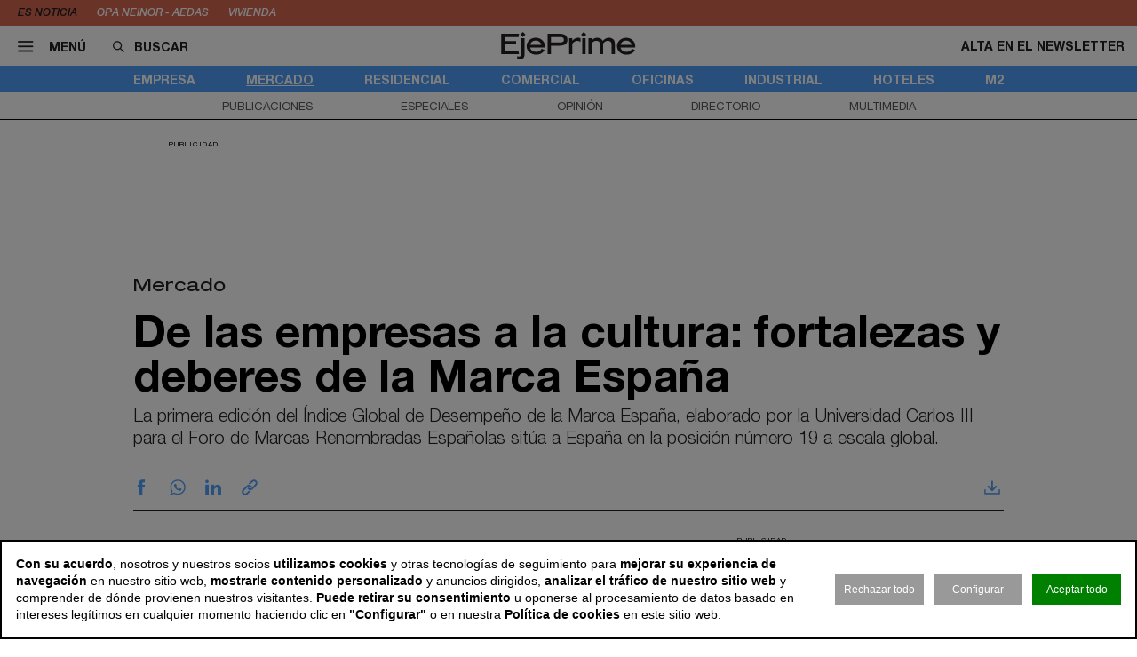

--- FILE ---
content_type: text/html; charset=utf-8
request_url: https://www.ejeprime.com/mercado/de-las-empresas-a-la-cultura-fortalezas-y-deberes-de-la-marca-espana
body_size: 13357
content:
<!DOCTYPE html>
<html lang="es">
<head>
	<script>
const GA_MEASUREMENT_ID = "G-V6JZQ8BHY3";
const MARFEEL_ACCOUNT_ID = 5128;

function getCookie(name) {
  const match = document.cookie.match(new RegExp('(?:^|; )' + name.replace(/([.*+?^${}()|[\]\\])/g,'\\$1') + '=([^;]*)'));
  return match ? decodeURIComponent(match[1]) : null;
}
const cookieValue = getCookie('__cookie_consent');
const hasConsent = Boolean(cookieValue);
const tracking = cookieValue?.includes("tracking") || false;
const functionality = cookieValue?.includes("functionality") || false;
const targeting = cookieValue?.includes("targeting") || false;
// GOOGLE ANALYTICS
window.dataLayer = window.dataLayer || [];
function gtag(){ dataLayer.push(arguments); }
gtag('consent', 'default', {
	'ad_storage': 'denied',
	'ad_user_data': 'denied',
	'ad_personalization': 'denied',
	'analytics_storage': 'denied'
});
if (hasConsent) {
	const head = document.head || document.getElementsByTagName('head')[0];
	if (head) {
		const script = document.createElement("script");
		script.async = true;
		script.src = `https://www.googletagmanager.com/gtag/js?id=${GA_MEASUREMENT_ID}`;
		head.appendChild(script);
	}
	gtag('js', new Date());
	gtag('consent', 'update', {
		'ad_storage': targeting ? 'granted' : 'denied',
		'ad_user_data': targeting ? 'granted' : 'denied',
		'ad_personalization': targeting ? 'granted' : 'denied',
		'analytics_storage': tracking ? 'granted' : 'denied'
	});
	gtag('config', GA_MEASUREMENT_ID, { 'send_page_view': true });
}
// MARFEEL 
!function(){"use strict";function e(e){var t=!(arguments.length>1&&void 0!==arguments[1])||arguments[1],c=document.createElement("script");c.src=e,t?c.type="module":(c.async=!0,c.type="text/javascript",c.setAttribute("nomodule",""));var n=document.getElementsByTagName("script")[0];n.parentNode.insertBefore(c,n)}!function(t,c){!function(t,c,n){var a,o,r;n.accountId=c,null!==(a=t.marfeel)&&void 0!==a||(t.marfeel={}),null!==(o=(r=t.marfeel).cmd)&&void 0!==o||(r.cmd=[]),t.marfeel.config=n;var i="https://sdk.mrf.io/statics";e("".concat(i,"/marfeel-sdk.js?id=").concat(c),!0),e("".concat(i,"/marfeel-sdk.es5.js?id=").concat(c),!1)}(t,c,arguments.length>2&&void 0!==arguments[2]?arguments[2]:{})}(window,MARFEEL_ACCOUNT_ID,{ manualConsent: true })}();

window.marfeel?.cmd?.push(['consent', consent => {
  if (hasConsent) {
    consent.setConsentFeatures([
      { feature: 'analytics_storage', consent: tracking },
      { feature: 'personalization', consent: functionality }
    ]);
  } else {
    consent.setConsentFeatures([
      { feature: 'analytics_storage', consent: false },
      { feature: 'personalization', consent: false }
    ]);
  }
}]);
</script>	<meta charset="utf-8">
	<title>De las empresas a la cultura: fortalezas y deberes de la Marca España | EjePrime</title>
	<meta name="description" content="La primera edici&amp;oacute;n del &amp;Iacute;ndice Global de Desempe&amp;ntilde;o de la Marca Espa&amp;ntilde;a, elaborado por la Universidad Carlos III para el Foro&amp;hellip;">
			<link rel="canonical" href="https://www.modaes.com/back-stage/de-las-empresas-a-la-cultura-fortalezas-y-deberes-de-la-marca-espana">
						<meta name="robots" content="max-image-preview:large">				
		<meta name="theme-color" content="#50a0fa">
	<link rel="icon" href="/files/favicon/favicon.svg">
	<link rel="mask-icon" href="/files/favicon/favicon.svg" color="#000000">
	<link rel="apple-touch-icon" href="/files/favicon/apple-touch-icon.png">
	<link rel="manifest" href="/manifest.json">
		
	
	<meta name="viewport" content="width=device-width, user-scalable=no">

	<link rel="stylesheet" href="/min/f=/css/icons.css,/css/slick.css,/css/slick-theme.css,/css/main.css,/css/vcomposer.css,/css/ppr.css?v=1.0.22">
	
			<meta property="twitter:card" content="summary_large_image">
			<meta property="twitter:url" content="https://www.ejeprime.com/mercado/de-las-empresas-a-la-cultura-fortalezas-y-deberes-de-la-marca-espana">
			<meta property="twitter:title" content="De las empresas a la cultura: fortalezas y deberes de la Marca España">
			<meta property="twitter:description" content="La primera edici&oacute;n del &Iacute;ndice Global de Desempe&ntilde;o de la Marca Espa&ntilde;a, elaborado por la Universidad Carlos III para el Foro&hellip;">
			<meta property="twitter:site" content="@">
			<meta property="og:type" content="website">
			<meta property="og:title" content="De las empresas a la cultura: fortalezas y deberes de la Marca España">
			<meta property="og:description" content="La primera edici&oacute;n del &Iacute;ndice Global de Desempe&ntilde;o de la Marca Espa&ntilde;a, elaborado por la Universidad Carlos III para el Foro&hellip;">
		
					<meta property="og:image" content="https://www.ejeprime.com/thumb/eyJ0IjoiZCIsInciOjEyMDAsImgiOjY3NSwibSI6MSwidiI6IjEuMC4yMiJ9/files/2020/19_lugares/ciudades/madrid/madrid-cielo-948.jpg">
					<meta property="og:image:width" content="948">
					<meta property="og:image:height" content="449">
					<meta property="twitter:image" content="https://www.ejeprime.com/thumb/eyJ0IjoiZCIsInciOjEyMDAsImgiOjY3NSwibSI6MSwidiI6IjEuMC4yMiJ9/files/2020/19_lugares/ciudades/madrid/madrid-cielo-948.jpg">
				
	<script>const READY=[];READY.ok=false;READY.push=function (item){if (typeof item !== "function") return false; if (READY.ok){item.call();}else {return Array.prototype.push.apply(this,arguments);}};</script>
</head>
<body class="no_home " data-page="4" data-cookies="1">
		<header class="main_header">
		<section class="bar_featured">
			<div class="bar_featured_wrapper">
								<div class="featured_tags">
					<p class="title">Es noticia</p>
										<a href="/empresa/aedas-homes-refinanciara-deuda-por-importe-de-380-millones-tras-la-opa-de-neinor" class="link">OPA Neinor - Aedas </a>
										<a href="/residencial/el-precio-de-la-vivienda-cerro-2025-con-una-subida-del-139-segun-tinsa" class="link">vivienda</a>
									</div>
								
							</div>
		</section>	
	
		<section class="bar_main">
			<div class="bar_main_wrapper">
				<div class="options">
					<a href="#" class="link menu js_menu">
						<i class="icon icon-menu"></i><span>Menú</span>
					</a>
					<div class="search">
						<form method="get" action="/buscar">
							<i class="icon icon-buscar"></i><input class="input" type="text" name="term" placeholder="Buscar" required>
						</form>
					</div>
				</div>
				
								
								<a href="/" class="logo">
					<img src="/files/logo2.svg" alt="EjePrime">
				</a>
								
				
				<div class="extra">
										
											<a href="/newsletter" class="link">Alta en el newsletter</a>
									</div>
			</div>
			
			<div class="bar_main_search">
				<div class="bar_main_search_wrapper">
					<div class="search">
						<form method="get" action="/buscar">
							<i class="icon icon-buscar"></i><input class="input" type="text" name="term" placeholder="Escribe aquí tu búsqueda" v-model="search" @keyup="update" required>
						</form>
					</div>
					
					<div class="bar_main_search_results" v-if="data">
						<div class="bar_main_search_results_wrapper">
							<div class="block" v-if="data && data.noticias">
								<div class="block_title">
									Noticias
								</div>
								
								<div class="block_elems">
									<a v-for="(item, i) in data.noticias" :key="i" :href="item.link" class="text_item">{{ item.title }}</a>
								</div>
							</div>
							
							<div class="block squares" v-if="data && data.tags">
								<div class="block_title">
									Tags
								</div>
								
								<div class="block_elems">
									<a v-for="(item, i) in data.tags" :key="i" :href="item.link" class="square_item">{{ item.title }}</a>
								</div>
							</div>
							
							<div class="block squares" v-if="data && data.perfiles">
								<div class="block_title">
									Perfiles
								</div>
								
								<div class="block_elems">
									<a v-for="(item, i) in data.perfiles" :key="i" :href="item.link" class="square_item">{{ item.title }}</a>
								</div>
							</div>
						</div>
					</div>
				</div>
			</div>
		</section>
				
		<div class="front">
			<div class="front_wrapper">
				<div class="logo_wrapper">
										<a href="/" class="logo">
												<img src="/files/logo2.svg" alt="EjePrime">
					</a>
										
									</div>
			</div>
			
			<a href="#" class="menu_icon js_menu only_mobile">
				<i class="icon icon-menu"></i>
			</a>
			
						
					</div>
		
				<section class="bar_sections">
			<div class="bar_sections_wrapper">
								<a href="/empresa" class="link " >Empresa</a>
								<a href="/mercado" class="link active" >Mercado</a>
								<a href="/residencial" class="link " >Residencial</a>
								<a href="/comercial" class="link " >Comercial</a>
								<a href="/oficinas" class="link " >Oficinas</a>
								<a href="/industrial" class="link " >Industrial</a>
								<a href="/hoteles" class="link " >Hoteles</a>
								<a href="/m2" class="link " >m2</a>
							</div>
		</section>
		
				<section class="bar_more">
			<div class="bar_more_wrapper">
								<a href="/publicaciones" class="link " >Publicaciones</a>
								<a href="/especiales" class="link " >Especiales</a>
								<a href="/opinion" class="link " >Opinión</a>
								<a href="/perfiles" class="link " >Directorio</a>
								<a href="/multimedia" class="link " >Multimedia</a>
							</div>
		</section>
			</header>
	
	<main class="main_content">

		
								<!-- INNER A -->
		<div class="slot_horizontal">
			<div class="slot_item publi" data-type="ads.ads->index" data-params="{&quot;item&quot;:&quot;6&quot;}"><aside class="ads_item leaderboard_plus advertising">
	<div class="ads_item_wrapper">
		<p class="label">Publicidad</p>
		<div class="adcnn" data-block="INNERA-EJEPRIME"></div>	</div>
</aside>
</div>
		</div>
							
				
		<article class="news_detail">
	<div class="news_detail_wrapper">
				<p class="news_detail_type"><a href="/mercado">Mercado</a></p>
		
				
				
		
				
					
		
		<div class="news_detail_header no_photo">
			<div class="news_detail_titles">				
				<h1 class="news_detail_title">De las empresas a la cultura: fortalezas y deberes de la Marca España</h1>
								<h2 class="news_detail_lead">
					<span>La primera edici&oacute;n del</span><em>&nbsp;</em><span>&Iacute;ndice Global de Desempe&ntilde;o de la&nbsp;Marca&nbsp;Espa&ntilde;a, elaborado por la Universidad Carlos III para el Foro de Marcas Renombradas Espa&ntilde;olas sit&uacute;a a Espa&ntilde;a en la posici&oacute;n n&uacute;mero 19 a escala global.</span>				</h2>
							</div>
					</div>
		
		<div class="social_options">
			
			<div class="sharing" id="w696cb85b713b4">
	<a href="https://www.facebook.com/sharer/sharer.php?u=https%3A%2F%2Fwww.ejeprime.com%2Fmercado%2Fde-las-empresas-a-la-cultura-fortalezas-y-deberes-de-la-marca-espana" target="_blank" class="link">
		<i class="icon icon-facebook"></i>
	</a>
		<a href="https://wa.me/?lang=es&text=De+las+empresas+a+la+cultura%3A+fortalezas+y+deberes+de+la+Marca+Espa%C3%B1a https%3A%2F%2Fwww.ejeprime.com%2Fmercado%2Fde-las-empresas-a-la-cultura-fortalezas-y-deberes-de-la-marca-espana" target="_blank" class="link">
		<i class="icon icon-whatsapp"></i>
	</a>
	<a href="https://www.linkedin.com/shareArticle?mini=true&url=https%3A%2F%2Fwww.ejeprime.com%2Fmercado%2Fde-las-empresas-a-la-cultura-fortalezas-y-deberes-de-la-marca-espana" target="_blank" class="link">
		<i class="icon icon-linkeding"></i>
	</a>
	<a href="https://www.ejeprime.com/mercado/de-las-empresas-a-la-cultura-fortalezas-y-deberes-de-la-marca-espana" class="link clipboard">
		<i class="icon icon-link"></i>
	</a>

	</div>
<script>
READY.push(function() {
	const widget = $("#w696cb85b713b4");
	let LOADING_EMAIL = false;
	widget.find(".link.email").click(function (e) {
		e.preventDefault();
		if ( ! LOADING_EMAIL) {
			LOADING_EMAIL = true;
			$.ajax({
				url: "/app/share/share/email",
				type: "post",
				data: {
					item: '20338',
					type: 'bm90aWNpYXNcbW9kZWxzXE5vdGljaWE=',
					link: 'https://www.ejeprime.com/mercado/de-las-empresas-a-la-cultura-fortalezas-y-deberes-de-la-marca-espana',
					title: 'De las empresas a la cultura: fortalezas y deberes de la Marca España'
				},
				success: function (r) {
					if (r && r.status == "ok") {
						$("body").append(r.data);
						LOADING_EMAIL = false;
					}
				}
			});
		}
	});

	function fallbackCopyTextToClipboard(text, cb) {
		let textArea = document.createElement("textarea");
		textArea.value = text;
	
		// Avoid scrolling to bottom
		textArea.style.top = "0";
		textArea.style.left = "0";
		textArea.style.position = "fixed";

		document.body.appendChild(textArea);
		textArea.focus();
		textArea.select();

		try {
			let successful = document.execCommand('copy');
			let msg = successful ? 'successful' : 'unsuccessful';
			if (msg == "successful") {
				cb();
			}
		} catch (err) {}
		document.body.removeChild(textArea);
	}

	function copyTextToClipboard(text, cb) {
		if (!navigator.clipboard) {
			fallbackCopyTextToClipboard(text, cb);
			return;
		}
		navigator.clipboard.writeText(text).then(function() {
			cb();
		});
	}

	widget.find(".link.clipboard").click(function (e) {
		e.preventDefault();
		let link = this.href;
		copyTextToClipboard(link, () => alert("Enlace copiado al portapapeles"));
	});
});
</script>			
			<div class="actions">
								<a href="?download" class="link" target="_blank">
					<i class="icon icon-download"></i>
				</a>
			</div>
		</div>
		
		<div class="news_detail_content">
			<div class="left">
				<h3 class="info">
					<p class="author">A. Patiño</p>
					<p class="date">24 nov 2023 - 04:57</p>
				</h3>

				<div class="news_detail_content_text detail_text">
										<p><img src="https://www.ejeprime.com/files/2020/19_lugares/ciudades/madrid/madrid-cielo-728.jpg" alt="De las empresas a la cultura: fortalezas y deberes de la Marca Espa&ntilde;a" width="728" height="350" /></p>
<p>&nbsp;</p>
<p>&iquest;En qu&eacute; destaca Espa&ntilde;a? La marca pa&iacute;s ha estado vinculada hist&oacute;ricamente a factores blandos como la cultura o el estilo de vida, pero un nuevo &iacute;ndice apunta que es precisamente en factores duros,&nbsp;<strong>como la tecnolog&iacute;a o las empresas, donde el pa&iacute;s destaca respecto a las grandes potencias mundiales</strong>.</p>
<p>&nbsp;</p>
<p>Es una de las principales conclusiones del primer &Iacute;ndice Global de Desempe&ntilde;o de la Marca Espa&ntilde;a, elaborado por la Universidad Carlos III de Madrid para el Foro de Marcas Renombradas Espa&ntilde;olas.&nbsp;<strong>Espa&ntilde;a&nbsp;tambi&eacute;n obtiene una buena posici&oacute;n en imagen y reputaci&oacute;n, mientras en tecnolog&iacute;a se acerca al&nbsp;</strong><em><strong>top 20</strong></em>.</p>
<p>&nbsp;</p>
<p>El estudio elabora un &iacute;ndice compuesto a partir del an&aacute;lisis de multitud de &iacute;ndices y r&aacute;nkings en diferentes &aacute;mbitos. Adem&aacute;s, realiza una comparativa del posicionamiento global de&nbsp;Espa&ntilde;a&nbsp;con un grupo de 65 pa&iacute;ses de referencia y 40 indicadores para medir la posici&oacute;n de la&nbsp;marca&nbsp;Espa&ntilde;a&nbsp;en ocho dimensiones que configuran la fortaleza de la&nbsp;marca&nbsp;pa&iacute;s.</p>
<p>&nbsp;</p>
<p><strong>La mejor posici&oacute;n alcanzada por&nbsp;Espa&ntilde;a&nbsp;es la dimensi&oacute;n de marcas y empresas</strong>, que se sit&uacute;a en el n&uacute;mero trece del r&aacute;nking, entre los 65 pa&iacute;ses analizados. El estudio apunta que hay una oportunidad para dar a conocer&nbsp;Espa&ntilde;a&nbsp;a trav&eacute;s de sus empresas y marcas espa&ntilde;olas.</p>
<p>&nbsp;</p>
<p>&nbsp;</p>
<p class="news_featured_text"><span>Espa&ntilde;a&nbsp;se posiciona en el puesto n&uacute;mero catorce entre 65 pa&iacute;ses en materia de reputaci&oacute;n</span></p><div class="slot_item publi" data-type="ads.ads->index" data-params="{&quot;item&quot;:&quot;6&quot;}"><aside class="ads_item leaderboard_plus advertising">
	<div class="ads_item_wrapper">
		<p class="label">Publicidad</p>
		<div class="adcnn" data-block="INNERA-EJEPRIME"></div>	</div>
</aside>
</div>

<p>&nbsp;</p>
<p>&nbsp;</p>
<p>En la categor&iacute;a de imagen y reputaci&oacute;n,&nbsp;Espa&ntilde;a&nbsp;ocupa el puesto n&uacute;mero catorce del &iacute;ndice. En el caso de tecnolog&iacute;a e innovaci&oacute;n&nbsp;Espa&ntilde;a&nbsp;se aproxima al&nbsp;<em>Top 20</em>, en la posici&oacute;n n&uacute;mero 21. Tambi&eacute;n en este puesto se sit&uacute;a en cuesti&oacute;n de sostenibilidad y en cuanto a talento y capital humano.</p>
<p>&nbsp;</p>
<p><strong>Entre las dimensiones con menor valoraci&oacute;n relativa est&aacute;n la sociocultural</strong>&nbsp;(progreso social, desempleo y calidad de vida), en el puesto 24; la econ&oacute;mica, que sit&uacute;a a&nbsp;Espa&ntilde;a&nbsp;en el 23 y la pol&iacute;tico-legal, tambi&eacute;n en el 23.</p>
<p>&nbsp;</p>
<p>Espa&ntilde;a&nbsp;se sit&uacute;a en el grupo de pa&iacute;ses desarrollados, principalmente en el &aacute;rea de los pa&iacute;ses del grupo del G7, junto con otros pa&iacute;ses europeos como Dinamarca, Suecia, Noruega, Italia, Irlanda, Austria, B&eacute;lgica, Australia, Singapur y Corea del Sur.</p>
<p>&nbsp;</p>
<p>El informe se ha elaborado este a&ntilde;o por primera vez y se ha desarrollado&nbsp;<strong>con el apoyo de Icex&nbsp;Espa&ntilde;a&nbsp;Exportaci&oacute;n e Inversiones y la Oficina Espa&ntilde;ola de Patentes y Marcas</strong>, y est&aacute; subvencionado por la Secretar&iacute;a de Estado de Asuntos Exteriores y Globales. Se present&oacute; recientemente en la Conferencia Anual del Foro de Marcas Renombradas Espa&ntilde;olas.</p>									</div>
				
								
			</div>
			
			<div class="right" data-len="3677">
				<div class="slot_item publi" data-type="ads.ads->index" data-params="{&quot;item&quot;:&quot;1&quot;}"><aside class="ads_item medium_rectangle advertising">
	<div class="ads_item_wrapper">
		<p class="label">Publicidad</p>
		<div class="adcnn" data-block="ROBAA-EJEPRIME"></div>	</div>
</aside>
</div>
<div class="slot_item no_publi" data-type="page.page->widget_loader" data-params="{&quot;item&quot;:&quot;1&quot;}"><aside class="featured_profiles_week featured_profiles featured_item js_slick" data-slick-items-desktop="1" data-slick-items-mobile="1" data-slick-items-arrows="1">
	<div class="featured_item_wrapper">
		<header class="header">
			<a href="/perfiles/borja-escalada" class="name">Perfil de la Semana</a>
		</header>
		
		<div class="list">
			<div class="featured_profiles_items scroller">				
				<article class="featured_profiles_item">
					<a href="/perfiles/borja-escalada">
						<div class="image_wrapper">
							<img class="" src="/thumb/eyJ0IjoiZCIsInciOjExOSwiaCI6MTE5LCJtIjoxLCJ2IjoiMS4wLjIyIn0/files/2026/11-redaccion/personas/borja-escalada-hotei-byn-300.png" srcset="/thumb/eyJ0IjoiZCIsInciOjExOSwiaCI6MTE5LCJtIjoxLCJ2IjoiMS4wLjIyIn0/files/2026/11-redaccion/personas/borja-escalada-hotei-byn-300.png, /thumb/eyJ0IjoiZCIsInciOjIzOCwiaCI6MjM4LCJtIjoxLCJ2IjoiMS4wLjIyIn0/files/2026/11-redaccion/personas/borja-escalada-hotei-byn-300.png 1.5x" alt="Borja Escalada ">						</div>
						<h2 class="name">Borja Escalada </h2>
						<p class="job">Consejero delegado en Hotei Properties</p>
					</a>
				</article>
			</div>
		</div>
		
			</div>
</aside>
</div>
				<div class="slot_item publi" data-type="ads.ads->index" data-params="{&quot;item&quot;:&quot;25&quot;}"><aside class="ads_item medium_rectangle advertising">
	<div class="ads_item_wrapper">
		<p class="label">Publicidad</p>
		<div class="adcnn" data-block="ROBAC-EJEPRIME"></div>	</div>
</aside>
</div>
<div class="slot_item no_publi" data-type="page.page->widget_loader" data-params="{&quot;item&quot;:&quot;1&quot;}"><aside class="featured_multimedia2 featured_specials2 featured_item js_slick" data-slick-items-desktop="1" data-slick-items-mobile="1" data-slick-items-arrows="1">
	<div class="featured_item_wrapper">
		<header class="header">
			<a href="/especiales" class="name">Especiales</a>
		</header>
		
		<div class="list">
			<div class="featured_multimedia2_items scroller">
								<article class="featured_multimedia2_item">
					<a href="/especiales/la-entrevista-de-la-semana">
						<div class="image_wrapper">
														<img class="" src="/thumb/eyJ0IjoiZCIsInciOjIxOSwiaCI6MjE5LCJtIjoxLCJ2IjoiMS4wLjIyIn0/files/2024/01-corporativo/entrevistadelasemana.jpg" srcset="/thumb/eyJ0IjoiZCIsInciOjIxOSwiaCI6MjE5LCJtIjoxLCJ2IjoiMS4wLjIyIn0/files/2024/01-corporativo/entrevistadelasemana.jpg, /thumb/eyJ0IjoiZCIsInciOjQzOCwiaCI6NDM4LCJtIjoxLCJ2IjoiMS4wLjIyIn0/files/2024/01-corporativo/entrevistadelasemana.jpg 1.5x" alt="La entrevista de la semana">													</div>
					</a>
										
					<div class="powered_by">
						<h2 class="special_title"><a href="/especiales/la-entrevista-de-la-semana">La entrevista de la semana</a></h2>
						
												
																		</div>					
				</article>
							</div>
		</div>	
	</div>
</aside>
</div>

							</div>
		</div>
		
				
		<div class="social_options">
			<div class="sharing" id="w696cb85b924d0">
	<a href="https://www.facebook.com/sharer/sharer.php?u=https%3A%2F%2Fwww.ejeprime.com%2Fmercado%2Fde-las-empresas-a-la-cultura-fortalezas-y-deberes-de-la-marca-espana" target="_blank" class="link">
		<i class="icon icon-facebook"></i>
	</a>
		<a href="https://wa.me/?lang=es&text=De+las+empresas+a+la+cultura%3A+fortalezas+y+deberes+de+la+Marca+Espa%C3%B1a https%3A%2F%2Fwww.ejeprime.com%2Fmercado%2Fde-las-empresas-a-la-cultura-fortalezas-y-deberes-de-la-marca-espana" target="_blank" class="link">
		<i class="icon icon-whatsapp"></i>
	</a>
	<a href="https://www.linkedin.com/shareArticle?mini=true&url=https%3A%2F%2Fwww.ejeprime.com%2Fmercado%2Fde-las-empresas-a-la-cultura-fortalezas-y-deberes-de-la-marca-espana" target="_blank" class="link">
		<i class="icon icon-linkeding"></i>
	</a>
	<a href="https://www.ejeprime.com/mercado/de-las-empresas-a-la-cultura-fortalezas-y-deberes-de-la-marca-espana" class="link clipboard">
		<i class="icon icon-link"></i>
	</a>

	</div>
<script>
READY.push(function() {
	const widget = $("#w696cb85b924d0");
	let LOADING_EMAIL = false;
	widget.find(".link.email").click(function (e) {
		e.preventDefault();
		if ( ! LOADING_EMAIL) {
			LOADING_EMAIL = true;
			$.ajax({
				url: "/app/share/share/email",
				type: "post",
				data: {
					item: '20338',
					type: 'bm90aWNpYXNcbW9kZWxzXE5vdGljaWE=',
					link: 'https://www.ejeprime.com/mercado/de-las-empresas-a-la-cultura-fortalezas-y-deberes-de-la-marca-espana',
					title: 'De las empresas a la cultura: fortalezas y deberes de la Marca España'
				},
				success: function (r) {
					if (r && r.status == "ok") {
						$("body").append(r.data);
						LOADING_EMAIL = false;
					}
				}
			});
		}
	});

	function fallbackCopyTextToClipboard(text, cb) {
		let textArea = document.createElement("textarea");
		textArea.value = text;
	
		// Avoid scrolling to bottom
		textArea.style.top = "0";
		textArea.style.left = "0";
		textArea.style.position = "fixed";

		document.body.appendChild(textArea);
		textArea.focus();
		textArea.select();

		try {
			let successful = document.execCommand('copy');
			let msg = successful ? 'successful' : 'unsuccessful';
			if (msg == "successful") {
				cb();
			}
		} catch (err) {}
		document.body.removeChild(textArea);
	}

	function copyTextToClipboard(text, cb) {
		if (!navigator.clipboard) {
			fallbackCopyTextToClipboard(text, cb);
			return;
		}
		navigator.clipboard.writeText(text).then(function() {
			cb();
		});
	}

	widget.find(".link.clipboard").click(function (e) {
		e.preventDefault();
		let link = this.href;
		copyTextToClipboard(link, () => alert("Enlace copiado al portapapeles"));
	});
});
</script>			
			<div class="actions">
								<a href="?download" class="link" target="_blank">
					<i class="icon icon-download"></i>
				</a>					
			</div>
		</div>
		
				
		<div class="slot_horizontal">
					</div>
		
				

					<div class="news_list_block1 with_title news_related_block  height_fix">

			<p class="news_list_block1_title_mini">Contenido relacionado</p>
			
					
			
			<article class="news_list_item layout_5 size_3">
				<div class="news_list_item_wrapper">
					<a href="/comercial/espana-acelera-en-lujo-y-se-situa-como-el-cuarto-mercado-europeo-con-mas-aperturas" class="image_wrapper">
						<img class="image" src="/thumb/eyJ0IjoiZCIsInciOjMwNywiaCI6MTUwLCJtIjoxLCJ2IjoiMS4wLjIyIn0/files/2020/20_recursos/retail/Duran-Serrano-30-948.jpg" alt="Espa&ntilde;a, cuarto mercado europeo con m&aacute;s aperturas de tiendas de lujo en 2022">
					</a>
					
					<div class="content">
						<header class="header">
							<a href="/comercial/espana-acelera-en-lujo-y-se-situa-como-el-cuarto-mercado-europeo-con-mas-aperturas" class="title"><h2>España, cuarto mercado europeo con más aperturas de tiendas de lujo en 2022</h2></a>
							<h3 class="info">
								<p class="author">EjePrime</p>
								<p class="date">23 oct 2023 - 13:11</p>
							</h3>
						</header>
					</div>
				</div>
			</article>
			
			
			<article class="news_list_item layout_5 size_3">
				<div class="news_list_item_wrapper">
					<a href="/mercado/el-poder-adquisitivo-en-espana-aumenta-un-74-pero-sigue-por-debajo-de-la-media-europea" class="image_wrapper">
						<img class="image" src="/thumb/eyJ0IjoiZCIsInciOjMwNywiaCI6MTUwLCJtIjoxLCJ2IjoiMS4wLjIyIn0/files/2020/20_recursos/cartera-948.jpg" alt="El poder adquisitivo en Espa&ntilde;a aumenta un 7,4% pero sigue por debajo de la media europea">
					</a>
					
					<div class="content">
						<header class="header">
							<a href="/mercado/el-poder-adquisitivo-en-espana-aumenta-un-74-pero-sigue-por-debajo-de-la-media-europea" class="title"><h2>El poder adquisitivo en España aumenta un 7,4% pero sigue por debajo de la media europea</h2></a>
							<h3 class="info">
								<p class="author">EjePrime</p>
								<p class="date">3 nov 2023 - 13:16</p>
							</h3>
						</header>
					</div>
				</div>
			</article>
			
					
			
			<div class="spacer size_3"></div>

			
			<article class="news_list_item layout_5 size_3">
				<div class="news_list_item_wrapper">
					<a href="/mercado/espana-se-erige-como-el-mercado-europeo-con-mas-potencial-en-residencias-de-estudiantes" class="image_wrapper">
						<img class="image" src="/thumb/eyJ0IjoiZCIsInciOjMwNywiaCI6MTUwLCJtIjoxLCJ2IjoiMS4wLjIyIn0/files/2020/20_recursos/vivienda-ok/vivienda-ok/Yugo-948.jpg" alt="Espa&ntilde;a se corona como el mercado europeo con m&aacute;s potencial en Pbsa">
					</a>
					
					<div class="content">
						<header class="header">
							<a href="/mercado/espana-se-erige-como-el-mercado-europeo-con-mas-potencial-en-residencias-de-estudiantes" class="title"><h2>España se corona como el mercado europeo con más potencial en Pbsa</h2></a>
							<h3 class="info">
								<p class="author">Abel Pujol</p>
								<p class="date">9 nov 2023 - 05:00</p>
							</h3>
						</header>
					</div>
				</div>
			</article>
			
			
			<article class="news_list_item layout_5 size_3">
				<div class="news_list_item_wrapper">
					<a href="/mercado/la-semana-en-real-estate-de-propuestas-politicas-en-vivienda-a-la-inversion-en-2025" class="image_wrapper">
						<img class="image" src="/thumb/eyJ0IjoiZCIsInciOjMwNywiaCI6MTUwLCJtIjoxLCJ2IjoiMS4wLjIyIn0/files/2026/11-redaccion/recursos/vivienda/viviendas-recurso.jpg" alt="La semana en &lsquo;real estate&rsquo;: de propuestas pol&iacute;ticas en vivienda a inversi&oacute;n r&eacute;cord en 2025">
					</a>
					
					<div class="content">
						<header class="header">
							<a href="/mercado/la-semana-en-real-estate-de-propuestas-politicas-en-vivienda-a-la-inversion-en-2025" class="title"><h2>La semana en ‘real estate’: de propuestas políticas en vivienda a inversión récord en 2025</h2></a>
							<h3 class="info">
								<p class="author">EjePrime</p>
								<p class="date">16 ene 2026 - 14:00</p>
							</h3>
						</header>
					</div>
				</div>
			</article>
			
					
						
			<div class="slot_vertical">
								<div class="slot_item no_publi" data-type="page.page->widget_loader" data-params="{&quot;item&quot;:&quot;1&quot;}"><aside class="featured_multimedia2 featured_specials2 featured_item js_slick" data-slick-items-desktop="1" data-slick-items-mobile="1" data-slick-items-arrows="1">
	<div class="featured_item_wrapper">
		<header class="header">
			<a href="/especiales" class="name">Especiales</a>
		</header>
		
		<div class="list">
			<div class="featured_multimedia2_items scroller">
								<article class="featured_multimedia2_item">
					<a href="/especiales/2025-el-ano-en-que-el-capital-encumbro-espana">
						<div class="image_wrapper">
														<img class="" src="/thumb/eyJ0IjoiZCIsInciOjI5OSwiaCI6MjQyLCJtIjoxLCJ2IjoiMS4wLjIyIn0/files/2025/dossier-anual/imagenespecial-dossier-2025.png" srcset="/thumb/eyJ0IjoiZCIsInciOjI5OSwiaCI6MjQyLCJtIjoxLCJ2IjoiMS4wLjIyIn0/files/2025/dossier-anual/imagenespecial-dossier-2025.png, /thumb/eyJ0IjoiZCIsInciOjU5OCwiaCI6NDg0LCJtIjoxLCJ2IjoiMS4wLjIyIn0/files/2025/dossier-anual/imagenespecial-dossier-2025.png 1.5x" alt="2025: el a&ntilde;o en que el capital encumbr&oacute; a Espa&ntilde;a">													</div>
					</a>
										
					<div class="powered_by">
						<h2 class="special_title"><a href="/especiales/2025-el-ano-en-que-el-capital-encumbro-espana">2025: el año en que el capital encumbró a España</a></h2>
						
												
																		</div>					
				</article>
							</div>
		</div>	
	</div>
</aside>
</div>
<div class="slot_item no_publi" data-type="page.page->widget_loader" data-params="{&quot;item&quot;:&quot;1&quot;}"><aside class="featured_multimedia2 featured_specials2 featured_item js_slick" data-slick-items-desktop="1" data-slick-items-mobile="1" data-slick-items-arrows="1">
	<div class="featured_item_wrapper">
		<header class="header">
			<a href="/especiales" class="name">Especiales</a>
		</header>
		
		<div class="list">
			<div class="featured_multimedia2_items scroller">
								<article class="featured_multimedia2_item">
					<a href="/especiales/out-of-office">
						<div class="image_wrapper">
														<img class="" src="/thumb/eyJ0IjoiZCIsInciOjIxOSwiaCI6MjE5LCJtIjoxLCJ2IjoiMS4wLjIyIn0/files/2025/out-of-office-verano-2025/ooo-general.png" srcset="/thumb/eyJ0IjoiZCIsInciOjIxOSwiaCI6MjE5LCJtIjoxLCJ2IjoiMS4wLjIyIn0/files/2025/out-of-office-verano-2025/ooo-general.png, /thumb/eyJ0IjoiZCIsInciOjQzOCwiaCI6NDM4LCJtIjoxLCJ2IjoiMS4wLjIyIn0/files/2025/out-of-office-verano-2025/ooo-general.png 1.5x" alt="Out of Office">													</div>
					</a>
										
					<div class="powered_by">
						<h2 class="special_title"><a href="/especiales/out-of-office">Out of Office</a></h2>
						
												
																		</div>					
				</article>
							</div>
		</div>	
	</div>
</aside>
</div>
				
			</div>
		</div>
					
		
						<div class="slot_horizontal">
					</div>
				
		<div class="news_list_block1 with_title news_related_block news_related_last">

			<p class="news_list_block1_title_mini">Últimas noticias</p>
			
			<div class="slot_vertical">
				<div class="slot_item no_publi" data-type="page.page->widget_loader" data-params="{&quot;item&quot;:&quot;1&quot;}"><aside class="featured_newsletter featured_item">
	<div class="featured_item_wrapper">
		<header class="header">
			<a href="/newsletter" class="name">Newsletter</a>
		</header>
		
		<div class="featured_newsletter_content">
			<form method="post" action="/newsletter">
				<div class="label">
					<p>Date de alta gratis y recibe las noticias más importantes del sector</p>				</div>
				<input class="input_elem" type="email" name="email" placeholder="Email" required>
				
				<button class="button_black" onclick="$(this).closest('form').addClass('form_sent');">Suscribirme</button>
			</form>
		</div>
	</div>
</aside></div>
<div class="slot_item no_publi" data-type="page.page->widget_loader" data-params="{&quot;item&quot;:&quot;1&quot;}"><aside class="featured_opinion2 featured_item js_slick" data-slick-items-desktop="1" data-slick-items-mobile="1" data-slick-items-arrows="1">
	<div class="featured_item_wrapper">
		<header class="header">
			<a href="/opinion" class="name">Opinión</a>
		</header>
		
		<div class="list">
			<div class="featured_opinion2_items scroller">
								<article class="featured_opinion2_item">
					<a href="/opinion/espacios-que-impulsan-el-exito-la-oficina-como-catalizador-de-la-transformacion-empresarial">
						<div class="image_wrapper">
														<img class="image" src="/thumb/eyJ0IjoiZCIsInciOjE4MCwiaCI6MTQwLCJtIjoxLCJ2IjoiMS4wLjIyIn0/files/2026/05-opinion/paula-albaladejo-jll-byn-rec.jpg" srcset="/thumb/eyJ0IjoiZCIsInciOjE4MCwiaCI6MTQwLCJtIjoxLCJ2IjoiMS4wLjIyIn0/files/2026/05-opinion/paula-albaladejo-jll-byn-rec.jpg, /thumb/eyJ0IjoiZCIsInciOjM2MCwiaCI6MjgwLCJtIjoxLCJ2IjoiMS4wLjIyIn0/files/2026/05-opinion/paula-albaladejo-jll-byn-rec.jpg 1.5x" alt="Espacios que impulsan el &eacute;xito: la oficina como catalizador de la transformaci&oacute;n empresarial">													</div>
						<h2 class="title">Espacios que impulsan el éxito: la oficina como catalizador de la transformación empresarial</h2>
						<p class="author">Paula Albaladejo</p>
					</a>
				</article>
							</div>
		</div>
		
			</div>
</aside>
</div>
			</div>
			
			<div class="spacer size_3"></div>
			
						<article class="news_list_item layout_5 size_3">
				<div class="news_list_item_wrapper">
					<a href="/mercado/la-semana-en-real-estate-de-propuestas-politicas-en-vivienda-a-la-inversion-en-2025" class="image_wrapper">
						<img class="image" src="/thumb/eyJ0IjoiZCIsInciOjMwNywiaCI6MTUwLCJtIjoxLCJ2IjoiMS4wLjIyIn0/files/2026/11-redaccion/recursos/vivienda/viviendas-recurso.jpg" alt="La semana en &lsquo;real estate&rsquo;: de propuestas pol&iacute;ticas en vivienda a inversi&oacute;n r&eacute;cord en 2025">
					</a>
					
					<div class="content">
						<header class="header">
							<a href="/mercado/la-semana-en-real-estate-de-propuestas-politicas-en-vivienda-a-la-inversion-en-2025" class="title"><h2>La semana en ‘real estate’: de propuestas políticas en vivienda a inversión récord en 2025</h2></a>
							<h3 class="info">
								<p class="author">EjePrime</p>
								<p class="date">16 ene 2026 - 14:00</p>
							</h3>
						</header>
					</div>
				</div>
			</article>			
						<article class="news_list_item layout_5 size_3">
				<div class="news_list_item_wrapper">
					<a href="/residencial/consumo-investiga-anuncios-de-viviendas-que-podrian-ofertar-alquileres-por-encima-de-la-ley" class="image_wrapper">
						<img class="image" src="/thumb/eyJ0IjoiZCIsInciOjMwNywiaCI6MTUwLCJtIjoxLCJ2IjoiMS4wLjIyIn0/files/2025/bloque-de-viviendas-residencial-madrid-ventanas-edificios-carlos-torres.jpg" alt="Consumo investiga anuncios en portales que podr&iacute;an ofertar alquileres por encima de la ley">
					</a>
					
					<div class="content">
						<header class="header">
							<a href="/residencial/consumo-investiga-anuncios-de-viviendas-que-podrian-ofertar-alquileres-por-encima-de-la-ley" class="title"><h2>Consumo investiga anuncios en portales que podrían ofertar alquileres por encima de la ley</h2></a>
							<h3 class="info">
								<p class="author">EjePrime</p>
								<p class="date">16 ene 2026 - 13:45</p>
							</h3>
						</header>
					</div>
				</div>
			</article>			
					
			
			<div class="spacer size_3"></div>

						<article class="news_list_item layout_5 size_3">
				<div class="news_list_item_wrapper">
					<a href="/empresa/rockstone-se-alia-con-greenpeak-partners-y-lanza-una-plataforma-de-btr-en-el-mercado-aleman" class="image_wrapper">
						<img class="image" src="/thumb/eyJ0IjoiZCIsInciOjMwNywiaCI6MTUwLCJtIjoxLCJ2IjoiMS4wLjIyIn0/files/2026/11-redaccion/personas/equipo-directivo-peakstone.jpg" alt="Rockstone Real Estate se al&iacute;a con Greenpeak Partners para lanzar una plataforma de BTR">
					</a>
					
					<div class="content">
						<header class="header">
							<a href="/empresa/rockstone-se-alia-con-greenpeak-partners-y-lanza-una-plataforma-de-btr-en-el-mercado-aleman" class="title"><h2>Rockstone Real Estate se alía con Greenpeak Partners para lanzar una plataforma de BTR</h2></a>
							<h3 class="info">
								<p class="author">EjePrime</p>
								<p class="date">16 ene 2026 - 12:07</p>
							</h3>
						</header>
					</div>
				</div>
			</article>			
						<article class="news_list_item layout_5 size_3">
				<div class="news_list_item_wrapper">
					<a href="/empresa/castellana-properties-amplia-capital-en-137-millones-para-compensar-creditos-vukile" class="image_wrapper">
						<img class="image" src="/thumb/eyJ0IjoiZCIsInciOjMwNywiaCI6MTUwLCJtIjoxLCJ2IjoiMS4wLjIyIn0/files/2026/11-redaccion/recursos/centros-comerciales/vallsur-centro-comercial-de-castellana-properties-iluminado-por-la-noche.jpg" alt="Castellana Properties ampl&iacute;a capital en 137 millones para compensar cr&eacute;ditos Vukile">
					</a>
					
					<div class="content">
						<header class="header">
							<a href="/empresa/castellana-properties-amplia-capital-en-137-millones-para-compensar-creditos-vukile" class="title"><h2>Castellana Properties amplía capital en 137 millones para compensar créditos Vukile</h2></a>
							<h3 class="info">
								<p class="author">R.R.</p>
								<p class="date">16 ene 2026 - 11:50</p>
							</h3>
						</header>
					</div>
				</div>
			</article>			
					</div>
		
		<div class="slot_horizontal">
					</div>

	</div>

	<script type="application/ld+json">{"@context":"https:\/\/schema.org","@type":"NewsArticle","mainEntityOfPage":{"@type":"WebPage","@id":"https:\/\/www.ejeprime.com\/mercado\/de-las-empresas-a-la-cultura-fortalezas-y-deberes-de-la-marca-espana"},"headline":"De las empresas a la cultura: fortalezas y deberes de la Marca Espa\u00f1a","description":"La primera edici&oacute;n del &Iacute;ndice Global de Desempe&ntilde;o de la Marca Espa&ntilde;a, elaborado por la Universidad Carlos III para el Foro&hellip;","articleSection":"Mercado","datePublished":"2023-11-24T04:57+01:00","dateModified":"2023-11-24T04:57+01:00","image":{"@type":"ImageObject","url":"https:\/\/www.ejeprime.com\/thumb\/eyJ0IjoiZCIsInciOjEyMDAsImgiOjY3NSwibSI6MSwidiI6IjEuMC4yMiJ9\/files\/2020\/19_lugares\/ciudades\/madrid\/madrid-cielo-948.jpg","width":948,"height":449,"representativeOfPage":true,"caption":"De las empresas a la cultura: fortalezas y deberes de la Marca Espa\u00f1a"},"author":{"@type":"Person","name":"A. Pati\u00f1o"},"publisher":{"@type":"Organization","name":"EjePrime","url":"https:\/\/www.ejeprime.com","logo":{"@type":"ImageObject","url":"https:\/\/www.ejeprime.com\/files\/logo2.svg","width":489,"height":103}}}</script></article>
					
								<section class="featured_publications js_slick" data-slick-items-desktop="4" data-slick-items-mobile="1" data-slick-items-arrows="1">
	<div class="featured_publications_wrapper">
		<p class="big_title"><a href="/publicaciones">Publicaciones</a></p>
		
		<div class="list">
			<div class="featured_publications_items scroller">
								<article class="featured_publications_item">
					<a href="/files/publicaciones/free/2025/dossieranualejeprime" target="_blank">
						<div class="image_wrapper">
							<img class="image" src="/thumb/eyJ0IjoiZCIsInciOjIzMCwiaCI6MzI2LCJtIjoxLCJ2IjoiMS4wLjIyIn0/files/2025/publicaciones/portada.jpg" srcset="/thumb/eyJ0IjoiZCIsInciOjIzMCwiaCI6MzI2LCJtIjoxLCJ2IjoiMS4wLjIyIn0/files/2025/publicaciones/portada.jpg, /thumb/eyJ0IjoiZCIsInciOjQ2MCwiaCI6NjUyLCJtIjoxLCJ2IjoiMS4wLjIyIn0/files/2025/publicaciones/portada.jpg 1.5x" alt="EjePrime Dossier - Anual 2025">							
													</div>
						<h2 class="title">EjePrime Dossier - Anual 2025</h2>
						<div class="options">
														
													</div>
					</a>
					
					
				</article>
								<article class="featured_publications_item">
					<a href="/files/publicaciones/free/2024/dossieranual" target="_blank">
						<div class="image_wrapper">
							<img class="image" src="/thumb/eyJ0IjoiZCIsInciOjIzMCwiaCI6MzI2LCJtIjoxLCJ2IjoiMS4wLjIyIn0/files/2024/02-publicaciones/portada.png" srcset="/thumb/eyJ0IjoiZCIsInciOjIzMCwiaCI6MzI2LCJtIjoxLCJ2IjoiMS4wLjIyIn0/files/2024/02-publicaciones/portada.png, /thumb/eyJ0IjoiZCIsInciOjQ2MCwiaCI6NjUyLCJtIjoxLCJ2IjoiMS4wLjIyIn0/files/2024/02-publicaciones/portada.png 1.5x" alt="EjePrime Dossier - Anual 2024">							
													</div>
						<h2 class="title">EjePrime Dossier - Anual 2024</h2>
						<div class="options">
														
													</div>
					</a>
					
					
				</article>
								<article class="featured_publications_item">
					<a href="/files/publicaciones/free/2023/dossier_anual_2023_ejeprime" target="_blank">
						<div class="image_wrapper">
							<img class="image" src="/thumb/eyJ0IjoiZCIsInciOjIzMCwiaCI6MzI2LCJtIjoxLCJ2IjoiMS4wLjIyIn0/files/publicaciones/free/2023/portada-ejeprime.jpg" srcset="/thumb/eyJ0IjoiZCIsInciOjIzMCwiaCI6MzI2LCJtIjoxLCJ2IjoiMS4wLjIyIn0/files/publicaciones/free/2023/portada-ejeprime.jpg, /thumb/eyJ0IjoiZCIsInciOjQ2MCwiaCI6NjUyLCJtIjoxLCJ2IjoiMS4wLjIyIn0/files/publicaciones/free/2023/portada-ejeprime.jpg 1.5x" alt="EjePrime Dossier - Anual 2023">							
													</div>
						<h2 class="title">EjePrime Dossier - Anual 2023</h2>
						<div class="options">
														
													</div>
					</a>
					
					
				</article>
								<article class="featured_publications_item">
					<a href="/files/publicaciones/free/2023/barometro" target="_blank">
						<div class="image_wrapper">
							<img class="image" src="/thumb/eyJ0IjoiZCIsInciOjIzMCwiaCI6MzI2LCJtIjoxLCJ2IjoiMS4wLjIyIn0/files/publicaciones/free/2023/barometro/barometroep-2023-00.jpg" srcset="/thumb/eyJ0IjoiZCIsInciOjIzMCwiaCI6MzI2LCJtIjoxLCJ2IjoiMS4wLjIyIn0/files/publicaciones/free/2023/barometro/barometroep-2023-00.jpg, /thumb/eyJ0IjoiZCIsInciOjQ2MCwiaCI6NjUyLCJtIjoxLCJ2IjoiMS4wLjIyIn0/files/publicaciones/free/2023/barometro/barometroep-2023-00.jpg 1.5x" alt="Bar&oacute;metro de Empresas Inmobiliarias en Espa&ntilde;a 2023">							
													</div>
						<h2 class="title">Barómetro de Empresas Inmobiliarias en España 2023</h2>
						<div class="options">
														
													</div>
					</a>
					
					
				</article>
								<article class="featured_publications_item">
					<a href="/files/publicaciones/free/2023/vivienda-del-futuro" target="_blank">
						<div class="image_wrapper">
							<img class="image" src="/thumb/eyJ0IjoiZCIsInciOjIzMCwiaCI6MzI2LCJtIjoxLCJ2IjoiMS4wLjIyIn0/files/2020/02_publicaciones/visor/visor_dossier_ejeprime_vivienda_del_futuro-2023/vivienda_del_futuro_digital01.jpg" srcset="/thumb/eyJ0IjoiZCIsInciOjIzMCwiaCI6MzI2LCJtIjoxLCJ2IjoiMS4wLjIyIn0/files/2020/02_publicaciones/visor/visor_dossier_ejeprime_vivienda_del_futuro-2023/vivienda_del_futuro_digital01.jpg, /thumb/eyJ0IjoiZCIsInciOjQ2MCwiaCI6NjUyLCJtIjoxLCJ2IjoiMS4wLjIyIn0/files/2020/02_publicaciones/visor/visor_dossier_ejeprime_vivienda_del_futuro-2023/vivienda_del_futuro_digital01.jpg 1.5x" alt="EjePrime Dossier Vivienda del futuro">							
													</div>
						<h2 class="title">EjePrime Dossier Vivienda del futuro</h2>
						<div class="options">
														
													</div>
					</a>
					
					
				</article>
								<article class="featured_publications_item">
					<a href="/files/publicaciones/free/2022/dossier" target="_blank">
						<div class="image_wrapper">
							<img class="image" src="/thumb/eyJ0IjoiZCIsInciOjIzMCwiaCI6MzI2LCJtIjoxLCJ2IjoiMS4wLjIyIn0/files/2020/02_publicaciones/visor/visor_dossier_anual_ejeprime_22/ejeprime_anual_2022_001.jpg" srcset="/thumb/eyJ0IjoiZCIsInciOjIzMCwiaCI6MzI2LCJtIjoxLCJ2IjoiMS4wLjIyIn0/files/2020/02_publicaciones/visor/visor_dossier_anual_ejeprime_22/ejeprime_anual_2022_001.jpg, /thumb/eyJ0IjoiZCIsInciOjQ2MCwiaCI6NjUyLCJtIjoxLCJ2IjoiMS4wLjIyIn0/files/2020/02_publicaciones/visor/visor_dossier_anual_ejeprime_22/ejeprime_anual_2022_001.jpg 1.5x" alt="EjePrime Dossier - Anual 2022">							
													</div>
						<h2 class="title">EjePrime Dossier - Anual 2022</h2>
						<div class="options">
														
													</div>
					</a>
					
					
				</article>
								<article class="featured_publications_item">
					<a href="/files/publicaciones/free/2022/barometro" target="_blank">
						<div class="image_wrapper">
							<img class="image" src="/thumb/eyJ0IjoiZCIsInciOjIzMCwiaCI6MzI2LCJtIjoxLCJ2IjoiMS4wLjIyIn0/files/2020/02_publicaciones/visor/visor_barometro_realestate_2022/barometro_realestate_2022_01.png" srcset="/thumb/eyJ0IjoiZCIsInciOjIzMCwiaCI6MzI2LCJtIjoxLCJ2IjoiMS4wLjIyIn0/files/2020/02_publicaciones/visor/visor_barometro_realestate_2022/barometro_realestate_2022_01.png, /thumb/eyJ0IjoiZCIsInciOjQ2MCwiaCI6NjUyLCJtIjoxLCJ2IjoiMS4wLjIyIn0/files/2020/02_publicaciones/visor/visor_barometro_realestate_2022/barometro_realestate_2022_01.png 1.5x" alt="Bar&oacute;metro de Empresas Inmobiliarias en Espa&ntilde;a 2022">							
													</div>
						<h2 class="title">Barómetro de Empresas Inmobiliarias en España 2022</h2>
						<div class="options">
														
													</div>
					</a>
					
					
				</article>
								<article class="featured_publications_item">
					<a href="/files/publicaciones/free/2022/especial-5-anos/cincoanosejeprime2022.pdf" target="_blank">
						<div class="image_wrapper">
							<img class="image" src="/thumb/eyJ0IjoiZCIsInciOjIzMCwiaCI6MzI2LCJtIjoxLCJ2IjoiMS4wLjIyIn0/files/2020/02_publicaciones/visor/visor_quinto_ejeprime/quintoaniversario-2022-001.jpg" srcset="/thumb/eyJ0IjoiZCIsInciOjIzMCwiaCI6MzI2LCJtIjoxLCJ2IjoiMS4wLjIyIn0/files/2020/02_publicaciones/visor/visor_quinto_ejeprime/quintoaniversario-2022-001.jpg, /thumb/eyJ0IjoiZCIsInciOjQ2MCwiaCI6NjUyLCJtIjoxLCJ2IjoiMS4wLjIyIn0/files/2020/02_publicaciones/visor/visor_quinto_ejeprime/quintoaniversario-2022-001.jpg 1.5x" alt="Cinco a&ntilde;os de Real Estate en Espa&ntilde;a">							
													</div>
						<h2 class="title">Cinco años de Real Estate en España</h2>
						<div class="options">
														
													</div>
					</a>
					
					
				</article>
							</div>
		</div>
		
		<a href="/publicaciones" class="more_link">Ver todas las publicaciones</a>
	</div>
</section>

<section class="featured_specials js_slick" data-slick-items-desktop="3" data-slick-items-mobile="1" data-slick-items-arrows="1">
	<div class="featured_specials_wrapper">
		<p class="big_title"><a href="/especiales">Especiales</a></p>
		
		<div class="list">
			<div class="featured_specials_items scroller">
								<article class="featured_specials_item">
					<div class="inner">
						<a href="/especiales/la-entrevista-de-la-semana" class="image_wrapper">
														<img class="image" src="/thumb/eyJ0IjoiZCIsInciOjMxMywiaCI6MjUwLCJtIjoxLCJ2IjoiMS4wLjIyIn0/files/2024/01-corporativo/entrevistadelasemana.jpg" srcset="/thumb/eyJ0IjoiZCIsInciOjMxMywiaCI6MjUwLCJtIjoxLCJ2IjoiMS4wLjIyIn0/files/2024/01-corporativo/entrevistadelasemana.jpg, /thumb/eyJ0IjoiZCIsInciOjYyNiwiaCI6NTAwLCJtIjoxLCJ2IjoiMS4wLjIyIn0/files/2024/01-corporativo/entrevistadelasemana.jpg 1.5x" alt="">													</a>

											</div>
					
					<h2><a href="/especiales/la-entrevista-de-la-semana" class="title">La entrevista de la semana</a></h2>
				</article>
								<article class="featured_specials_item">
					<div class="inner">
						<a href="/especiales/2025-el-ano-en-que-el-capital-encumbro-espana" class="image_wrapper">
														<img class="image" src="/thumb/eyJ0IjoiZCIsInciOjMxMywiaCI6MjUwLCJtIjoxLCJ2IjoiMS4wLjIyIn0/files/2025/dossier-anual/imagenespecial-dossier-2025.png" srcset="/thumb/eyJ0IjoiZCIsInciOjMxMywiaCI6MjUwLCJtIjoxLCJ2IjoiMS4wLjIyIn0/files/2025/dossier-anual/imagenespecial-dossier-2025.png, /thumb/eyJ0IjoiZCIsInciOjYyNiwiaCI6NTAwLCJtIjoxLCJ2IjoiMS4wLjIyIn0/files/2025/dossier-anual/imagenespecial-dossier-2025.png 1.5x" alt="">							<img class="image" src="/files/2025/dossier-anual/imagenespecial-dossier-2025.png" alt="">
													</a>

											</div>
					
					<h2><a href="/especiales/2025-el-ano-en-que-el-capital-encumbro-espana" class="title">2025: el año en que el capital encumbró a España</a></h2>
				</article>
								<article class="featured_specials_item">
					<div class="inner">
						<a href="/especiales/out-of-office" class="image_wrapper">
														<img class="image" src="/thumb/eyJ0IjoiZCIsInciOjMxMywiaCI6MjUwLCJtIjoxLCJ2IjoiMS4wLjIyIn0/files/2025/out-of-office-verano-2025/ooo-general.png" srcset="/thumb/eyJ0IjoiZCIsInciOjMxMywiaCI6MjUwLCJtIjoxLCJ2IjoiMS4wLjIyIn0/files/2025/out-of-office-verano-2025/ooo-general.png, /thumb/eyJ0IjoiZCIsInciOjYyNiwiaCI6NTAwLCJtIjoxLCJ2IjoiMS4wLjIyIn0/files/2025/out-of-office-verano-2025/ooo-general.png 1.5x" alt="">													</a>

											</div>
					
					<h2><a href="/especiales/out-of-office" class="title">Out of Office</a></h2>
				</article>
								<article class="featured_specials_item">
					<div class="inner">
						<a href="/especiales/la-semana-del-real-estate" class="image_wrapper">
														<img class="image" src="/thumb/eyJ0IjoiZCIsInciOjMxMywiaCI6MjUwLCJtIjoxLCJ2IjoiMS4wLjIyIn0/files/2024/01-corporativo/agendadelasemana.jpg" srcset="/thumb/eyJ0IjoiZCIsInciOjMxMywiaCI6MjUwLCJtIjoxLCJ2IjoiMS4wLjIyIn0/files/2024/01-corporativo/agendadelasemana.jpg, /thumb/eyJ0IjoiZCIsInciOjYyNiwiaCI6NTAwLCJtIjoxLCJ2IjoiMS4wLjIyIn0/files/2024/01-corporativo/agendadelasemana.jpg 1.5x" alt="">													</a>

											</div>
					
					<h2><a href="/especiales/la-semana-del-real-estate" class="title">La semana del ‘real estate’</a></h2>
				</article>
								<article class="featured_specials_item">
					<div class="inner">
						<a href="/especiales/2024-el-ano-en-el-que-el-real-estate-enfilo-la-consolidacion" class="image_wrapper">
														<img class="image" src="/thumb/eyJ0IjoiZCIsInciOjMxMywiaCI6MjUwLCJtIjoxLCJ2IjoiMS4wLjIyIn0/files/2024/07-especiales/especial-2024/dossier2024-1.jpg" srcset="/thumb/eyJ0IjoiZCIsInciOjMxMywiaCI6MjUwLCJtIjoxLCJ2IjoiMS4wLjIyIn0/files/2024/07-especiales/especial-2024/dossier2024-1.jpg, /thumb/eyJ0IjoiZCIsInciOjYyNiwiaCI6NTAwLCJtIjoxLCJ2IjoiMS4wLjIyIn0/files/2024/07-especiales/especial-2024/dossier2024-1.jpg 1.5x" alt="">							<img class="image" src="/files/2024/07-especiales/especial-2024/dossier2024-1.jpg" alt="">
													</a>

											</div>
					
					<h2><a href="/especiales/2024-el-ano-en-el-que-el-real-estate-enfilo-la-consolidacion" class="title">2024: el año en el que el ‘real estate’ enfiló la consolidación</a></h2>
				</article>
								<article class="featured_specials_item">
					<div class="inner">
						<a href="/especiales/la-sostenibilidad-en-el-real-estate-es" class="image_wrapper">
														<img class="image" src="/thumb/eyJ0IjoiZCIsInciOjMxMywiaCI6MjUwLCJtIjoxLCJ2IjoiMS4wLjIyIn0/files/2020/07_especiales/202211-especial-sostenibilidad.jpg" srcset="/thumb/eyJ0IjoiZCIsInciOjMxMywiaCI6MjUwLCJtIjoxLCJ2IjoiMS4wLjIyIn0/files/2020/07_especiales/202211-especial-sostenibilidad.jpg, /thumb/eyJ0IjoiZCIsInciOjYyNiwiaCI6NTAwLCJtIjoxLCJ2IjoiMS4wLjIyIn0/files/2020/07_especiales/202211-especial-sostenibilidad.jpg 1.5x" alt="">													</a>

												<div class="powered_by">
							<div class="label">Powered by</div>
							<a href="https://gesvalt.es/servicios-sostenibilidad-ld/?utm_source=externo&utm_campaign=Eje-Prime&utm_medium=Eje-Prime" class="image_wrapper">
								<img src="/thumb/eyJ0IjoiZCIsInciOjIwMCwiaCI6MjAwLCJtIjowLCJ2IjoiMS4wLjIyIn0/files/2020/07_especiales/2022-gesvalt.png" alt="/2020/07_especiales/2022-gesvalt.png">
							</a>
						</div>
											</div>
					
					<h2><a href="/especiales/la-sostenibilidad-en-el-real-estate-es" class="title">La sostenibilidad en el ‘real estate’</a></h2>
				</article>
								<article class="featured_specials_item">
					<div class="inner">
						<a href="/especiales/gigantes-del-real-estate" class="image_wrapper">
														<img class="image" src="/thumb/eyJ0IjoiZCIsInciOjMxMywiaCI6MjUwLCJtIjoxLCJ2IjoiMS4wLjIyIn0/files/2024/07-especiales/gigantes-real-estate/principal.jpg" srcset="/thumb/eyJ0IjoiZCIsInciOjMxMywiaCI6MjUwLCJtIjoxLCJ2IjoiMS4wLjIyIn0/files/2024/07-especiales/gigantes-real-estate/principal.jpg, /thumb/eyJ0IjoiZCIsInciOjYyNiwiaCI6NTAwLCJtIjoxLCJ2IjoiMS4wLjIyIn0/files/2024/07-especiales/gigantes-real-estate/principal.jpg 1.5x" alt="">													</a>

											</div>
					
					<h2><a href="/especiales/gigantes-del-real-estate" class="title">Gigantes del 'real estate'</a></h2>
				</article>
								<article class="featured_specials_item">
					<div class="inner">
						<a href="/especiales/el-urbanismo-a-fondo" class="image_wrapper">
														<img class="image" src="/thumb/eyJ0IjoiZCIsInciOjMxMywiaCI6MjUwLCJtIjoxLCJ2IjoiMS4wLjIyIn0/files/2020/07_especiales/Especial_Urbanismo-min.jpg" srcset="/thumb/eyJ0IjoiZCIsInciOjMxMywiaCI6MjUwLCJtIjoxLCJ2IjoiMS4wLjIyIn0/files/2020/07_especiales/Especial_Urbanismo-min.jpg, /thumb/eyJ0IjoiZCIsInciOjYyNiwiaCI6NTAwLCJtIjoxLCJ2IjoiMS4wLjIyIn0/files/2020/07_especiales/Especial_Urbanismo-min.jpg 1.5x" alt="">													</a>

											</div>
					
					<h2><a href="/especiales/el-urbanismo-a-fondo" class="title">El urbanismo, a fondo</a></h2>
				</article>
								<article class="featured_specials_item">
					<div class="inner">
						<a href="/especiales/2023-un-ano-de-equilibrios-en-el-real-estate" class="image_wrapper">
														<img class="image" src="/thumb/eyJ0IjoiZCIsInciOjMxMywiaCI6MjUwLCJtIjoxLCJ2IjoiMS4wLjIyIn0/files/2023/07-especiales/especial-2023/especial-2023-portada.jpg" srcset="/thumb/eyJ0IjoiZCIsInciOjMxMywiaCI6MjUwLCJtIjoxLCJ2IjoiMS4wLjIyIn0/files/2023/07-especiales/especial-2023/especial-2023-portada.jpg, /thumb/eyJ0IjoiZCIsInciOjYyNiwiaCI6NTAwLCJtIjoxLCJ2IjoiMS4wLjIyIn0/files/2023/07-especiales/especial-2023/especial-2023-portada.jpg 1.5x" alt="">							<img class="image" src="/files/2023/07-especiales/especial-2023/especial-2023-portada.jpg" alt="">
													</a>

											</div>
					
					<h2><a href="/especiales/2023-un-ano-de-equilibrios-en-el-real-estate" class="title">2023: un año de equilibrios en el real estate</a></h2>
				</article>
								<article class="featured_specials_item">
					<div class="inner">
						<a href="/especiales/la-vivienda-en-el-23j" class="image_wrapper">
														<img class="image" src="/thumb/eyJ0IjoiZCIsInciOjMxMywiaCI6MjUwLCJtIjoxLCJ2IjoiMS4wLjIyIn0/files/2020/07_especiales/Elecciones-948.jpg" srcset="/thumb/eyJ0IjoiZCIsInciOjMxMywiaCI6MjUwLCJtIjoxLCJ2IjoiMS4wLjIyIn0/files/2020/07_especiales/Elecciones-948.jpg, /thumb/eyJ0IjoiZCIsInciOjYyNiwiaCI6NTAwLCJtIjoxLCJ2IjoiMS4wLjIyIn0/files/2020/07_especiales/Elecciones-948.jpg 1.5x" alt="">													</a>

											</div>
					
					<h2><a href="/especiales/la-vivienda-en-el-23j" class="title">La vivienda en el 23J</a></h2>
				</article>
							</div>
		</div>
	</div>
</section>

<section class="featured_multimedia js_slick has_patro" data-slick-items-desktop="3" data-slick-items-mobile="1" data-slick-items-arrows="1">
	<div class="featured_multimedia_wrapper">
		<p class="big_title"><a href="/multimedia">Multimedia</a></p>
		
		<div class="list">
			<div class="featured_multimedia_items scroller">
								<article class="featured_multimedia_item ">					
					<div class="inner">
												<div class="image_wrapper">
														<img class="image" src="https://img.youtube.com/vi/k-ccwC41zpQ/hqdefault.jpg" alt="Entrevista con Mikel Echavarren (Colliers International Spain)">
																					<a href="/multimedia?id=32" class="link"></a>
						</div>
						
												
					</div>
				</article>
								<article class="featured_multimedia_item ">					
					<div class="inner">
												<div class="image_wrapper">
														<img class="image" src="https://img.youtube.com/vi/MAJHDk5H6XQ/hqdefault.jpg" alt="Entrevista con Jos&eacute; Mar&iacute;a &Aacute;lvarez (Asociaci&oacute;n Espa&ntilde;ola de Oficinas)">
																					<a href="/multimedia?id=31" class="link"></a>
						</div>
						
												
					</div>
				</article>
								<article class="featured_multimedia_item ">					
					<div class="inner">
												<div class="image_wrapper">
														<img class="image" src="https://img.youtube.com/vi/bmJbwSJrjX0/hqdefault.jpg" alt="Entrevista con Anna Gener (Savills Barcelona)">
																					<a href="/multimedia?id=30" class="link"></a>
						</div>
						
												
					</div>
				</article>
								<article class="featured_multimedia_item ">					
					<div class="inner">
												<div class="image_wrapper">
														<img class="image" src="https://img.youtube.com/vi/f4hPaEklN_0/hqdefault.jpg" alt="Entrevista con Cristian Oller (Prologis)">
																					<a href="/multimedia?id=29" class="link"></a>
						</div>
						
												
					</div>
				</article>
								<article class="featured_multimedia_item ">					
					<div class="inner">
												<div class="image_wrapper">
														<img class="image" src="https://img.youtube.com/vi/SOXyLCeKsAE/hqdefault.jpg" alt="Entrevista con David Vila (Renta Corporaci&oacute;n)">
																					<a href="/multimedia?id=28" class="link"></a>
						</div>
						
												
					</div>
				</article>
								<article class="featured_multimedia_item ">					
					<div class="inner">
												<div class="image_wrapper">
														<img class="image" src="https://img.youtube.com/vi/HfM7NirUi5M/hqdefault.jpg" alt="Entrevista con Javier M&eacute;rida (P3 Logistic Parks)">
																					<a href="/multimedia?id=27" class="link"></a>
						</div>
						
												
					</div>
				</article>
								<article class="featured_multimedia_item ">					
					<div class="inner">
												<div class="image_wrapper">
														<img class="image" src="https://img.youtube.com/vi/Dyfd0NgnV2Q/hqdefault.jpg" alt="Entrevista con Vanessa Gelado (Hines)">
																					<a href="/multimedia?id=26" class="link"></a>
						</div>
						
												
					</div>
				</article>
								<article class="featured_multimedia_item ">					
					<div class="inner">
												<div class="image_wrapper">
														<img class="image" src="https://img.youtube.com/vi/7hvNpb_QGIM/hqdefault.jpg" alt="Entrevista con Juan Velayos (JV20)">
																					<a href="/multimedia?id=25" class="link"></a>
						</div>
						
												
					</div>
				</article>
							</div>
		</div>
		
		<a href="/multimedia" class="more_link">Ver todos los vídeos</a>
	</div>
</section>
<section class="featured_opinion featured_profiles2 featured_news_tag js_slick has_patro" data-slick-items-desktop="4" data-slick-items-mobile="1" data-slick-items-arrows="1">
	<div class="featured_opinion_wrapper">
		<div class="big_title">
			<p>Clave técnica</p>
			
						<div class="powered_by">
				<div class="label">Powered by</div>
				<a href="https://www.savills.es/nuestros-servicios/" class="image_wrapper" target="_blank">
					<img src="/thumb/eyJ0IjoiZCIsInciOjIwMCwiaCI6MjAwLCJtIjowLCJ2IjoiMS4wLjIyIn0/files/2025/content/serie-savills/junio/logosanopen.png" alt="Savills">
				</a>
			</div>
						
		</div>
		
		<div class="list">
			<div class="featured_opinion_items scroller">
								<article class="featured_news_item">
					<div class="inner">
						<a href="/content/la-nueva-directiva-epbd-en-2026-acelerando-la-renovacion-de-edificios">
							<div class="image_wrapper">
																<img src="/thumb/eyJ0IjoiYyIsInciOjI2NiwiaCI6MTUwLCJ4IjowLCJ5IjowLCJjdyI6MjMyLCJjaCI6MTUwLCJ2IjoiMS4wLjIyIn0/files/2025/content/serie-savills/7/savillsdesayuno27-1103.jpg" alt="La nueva directiva EPBD en 2026: acelerando la renovaci&oacute;n de edificios">
															</div>
							<h2 class="title">La nueva directiva EPBD en 2026: acelerando la renovación de edificios</h2>
							<h3 class="info">
								<p class="author">EjePrime Content</p>
								<p class="date">17 dic 2025</p>
							</h3>
						</a>
						
											</div>
				</article>
								<article class="featured_news_item">
					<div class="inner">
						<a href="/content/el-pasaporte-de-materiales-una-herramienta-clave-para-la-sostenibilidad-en-proyectos-corporativos">
							<div class="image_wrapper">
																<img src="/thumb/eyJ0IjoiYyIsInciOjI2NiwiaCI6MTUwLCJ4IjoxNywieSI6MCwiY3ciOjIzMiwiY2giOjE1MCwidiI6IjEuMC4yMiJ9/files/2025/content/serie-savills/6/oficinas-con-futuro-baja-huella-alta-calidad-todo-en-su-pasaporte-de-materiales---copia.jpg" alt="El pasaporte de materiales: una herramienta clave para el futuro de la construcci&oacute;n sostenible">
															</div>
							<h2 class="title">El pasaporte de materiales: una herramienta clave para el futuro de la construcción sostenible</h2>
							<h3 class="info">
								<p class="author">EjePrime Content</p>
								<p class="date">1 dic 2025</p>
							</h3>
						</a>
						
											</div>
				</article>
								<article class="featured_news_item">
					<div class="inner">
						<a href="/content/el-nuevo-plan-reside-de-madrid-mas-alla-de-las-restricciones-una-oportunidad-para-reactivar-la-ciudad">
							<div class="image_wrapper">
																<img src="/thumb/eyJ0IjoiYyIsInciOjI2NiwiaCI6MTUwLCJ4IjoxOSwieSI6MCwiY3ciOjIzMiwiY2giOjE1MCwidiI6IjEuMC4yMiJ9/files/2025/content/serie-savills/5/ejeprime-content-savills5-portada.jpg" alt="El nuevo Plan Reside de Madrid: m&aacute;s all&aacute; de las restricciones, una oportunidad para reactivar la ciudad">
															</div>
							<h2 class="title">El nuevo Plan Reside de Madrid: más allá de las restricciones, una oportunidad para reactivar la ciudad</h2>
							<h3 class="info">
								<p class="author">EjePrime Content</p>
								<p class="date">24 oct 2025</p>
							</h3>
						</a>
						
											</div>
				</article>
								<article class="featured_news_item">
					<div class="inner">
						<a href="/content/tecnologia-bim-como-influye-en-la-normativa-de-los-proyectos-arquitectonicos">
							<div class="image_wrapper">
																<img src="/thumb/eyJ0IjoiYyIsInciOjI2NiwiaCI6MTUwLCJ4IjoyNCwieSI6MCwiY3ciOjIzMiwiY2giOjE1MCwidiI6IjEuMC4yMiJ9/files/2025/content/serie-savills/4/1.png" alt="Tecnolog&iacute;a BIM: c&oacute;mo influye en la normativa de los proyectos arquitect&oacute;nicos">
															</div>
							<h2 class="title">Tecnología BIM: cómo influye en la normativa de los proyectos arquitectónicos</h2>
							<h3 class="info">
								<p class="author">EjePrime Content</p>
								<p class="date">25 jul 2025</p>
							</h3>
						</a>
						
											</div>
				</article>
								<article class="featured_news_item">
					<div class="inner">
						<a href="/content/edificios-protegidos-cuando-es-necesario-un-plan-especial-de-proteccion">
							<div class="image_wrapper">
																<img src="/thumb/eyJ0IjoiYyIsInciOjI2NiwiaCI6MTUwLCJ4IjoxNywieSI6MCwiY3ciOjIzMiwiY2giOjE1MCwidiI6IjEuMC4yMiJ9/files/2025/content/serie-savills/3/q9a3697.jpg" alt="Edificios protegidos: &iquest;Cu&aacute;ndo es necesario un Plan Especial de Protecci&oacute;n?">
															</div>
							<h2 class="title">Edificios protegidos: ¿Cuándo es necesario un Plan Especial de Protección?</h2>
							<h3 class="info">
								<p class="author">EjePrime Content</p>
								<p class="date">14 jul 2025</p>
							</h3>
						</a>
						
											</div>
				</article>
								<article class="featured_news_item">
					<div class="inner">
						<a href="/content/normativas-de-sostenibilidad-cual-es-la-situacion-actual-y-a-quien-y-como-afectan">
							<div class="image_wrapper">
																<img src="/thumb/eyJ0IjoiYyIsInciOjI2NiwiaCI6MTUwLCJ4IjoxOSwieSI6MCwiY3ciOjIzMiwiY2giOjE1MCwidiI6IjEuMC4yMiJ9/files/2025/content/serie-savills/2/paulaordonezsavillsesg.jpg" alt="Normativas de sostenibilidad: &iquest;cu&aacute;l es la situaci&oacute;n actual y a qui&eacute;n y c&oacute;mo afectan?">
															</div>
							<h2 class="title">Normativas de sostenibilidad: ¿cuál es la situación actual y a quién y cómo afectan?</h2>
							<h3 class="info">
								<p class="author">EjePrime Content</p>
								<p class="date">20 jun 2025</p>
							</h3>
						</a>
						
											</div>
				</article>
								<article class="featured_news_item">
					<div class="inner">
						<a href="/content/como-afecta-el-nuevo-reglamento-de-proteccion-contra-incendios-en-establecimientos-industriales-y-logisticos">
							<div class="image_wrapper">
																<img src="/thumb/eyJ0IjoiYyIsInciOjI2NiwiaCI6MTUwLCJ4IjoxNywieSI6MCwiY3ciOjIzMiwiY2giOjE1MCwidiI6IjEuMC4yMiJ9/files/2025/content/serie-savills/junio/ejeprime-content-savills-junio-portada.jpg" alt="C&oacute;mo afecta el nuevo reglamento de protecci&oacute;n contra incendios en establecimientos industriales y log&iacute;sticos">
															</div>
							<h2 class="title">Cómo afecta el nuevo reglamento de protección contra incendios en establecimientos industriales y logísticos</h2>
							<h3 class="info">
								<p class="author">EjePrime Content</p>
								<p class="date">5 jun 2025</p>
							</h3>
						</a>
						
											</div>
				</article>
							</div>
		</div>
		
			</div>
</section>

					
				
				<div class="slot_horizontal">
					</div>
			</main>
	
	<footer class="main_footer">
		<div class="top">
			<div class="top_wrapper">
				<section class="footer_newsletter">
					<form method="post" action="/newsletter">
						<p class="footer_title">Date de alta en el newsletter</p>
						
						<div class="footer_newsletter_row">
							<input class="input" type="email" name="email" required>
							<button class="btn" onclick="$(this).closest('form').addClass('form_sent');">Suscribirme</button>
						</div>
					</form>
				</section>
				
				<section class="footer_socials">
					<p class="footer_title">Síguenos</p>
					
					<div class="footer_socials_items">
												<a href="https://www.linkedin.com/company/ejeprime" class="link">
							<i class="icon icon-linkeding"></i>
						</a>
												
												
												<a href="https://www.facebook.com/EjePrimenews/" class="link">
							<i class="icon icon-facebook"></i>
						</a>
												
											</div>				
				</section>
			</div>
		</div>
		
		<section class="footer_sections">
						<div class="footer_sections_block">
				<p class="footer_title">Secciones</p>
				
								<a href="/empresa" class="link" >Empresa</a>
								<a href="/mercado" class="link" >Mercado</a>
								<a href="/residencial" class="link" >Residencial</a>
								<a href="/comercial" class="link" >Comercial</a>
								<a href="/oficinas" class="link" >Oficinas</a>
								<a href="/industrial" class="link" >Industrial</a>
								<a href="/hoteles" class="link" >Hoteles</a>
								<a href="/m2" class="link" >m2</a>
							</div>
						
						<div class="footer_sections_block">
				<p class="footer_title">Publicaciones</p>
				
								<a href="/informes" class="link" >Informes</a>
								<a href="/dossier" class="link" >Dossier</a>
							</div>
						
						<div class="footer_sections_block">
				<p class="footer_title">Más contenidos</p>
				
								<a href="/publicaciones" class="link" >Publicaciones</a>
								<a href="/especiales" class="link" >Especiales</a>
								<a href="/opinion" class="link" >Opinión</a>
								<a href="/perfiles" class="link" >Directorio</a>
								<a href="/multimedia" class="link" >Multimedia</a>
							</div>
						
						<div class="footer_sections_block">
				<p class="footer_title">EjePrime</p>
				
								<a href="/quienes-somos" class="link" >Quiénes somos</a>
								<a href="/atencion-al-cliente" class="link" >Atención al cliente</a>
								<a href="/redaccion" class="link" >Redacción</a>
								<a href="/publicidad" class="link" >Publicidad</a>
								<a href="/rss.xml" class="link" >RSS</a>
							</div>
						
						<div class="footer_sections_block">
				<p class="footer_title">Aviso legal</p>
				
								<a href="/aviso-legal" class="link" >Aviso legal</a>
								<a href="/politica-de-cookies" class="link" >Política de cookies</a>
								<a href="#" onclick="_COOKIE.configure(); return false;" class="link">Preferencias de Cookies</a>
			</div>
						
			<div class="footer_sections_block_wrapper only_mobile">
				<div class="left">
										<div class="footer_sections_block">
						<p class="footer_title">Secciones</p>
						
												<a href="/empresa" class="link" >Empresa</a>
												<a href="/mercado" class="link" >Mercado</a>
												<a href="/residencial" class="link" >Residencial</a>
												<a href="/comercial" class="link" >Comercial</a>
												<a href="/oficinas" class="link" >Oficinas</a>
												<a href="/industrial" class="link" >Industrial</a>
												<a href="/hoteles" class="link" >Hoteles</a>
												<a href="/m2" class="link" >m2</a>
											</div>
										
										<div class="footer_sections_block">
						<p class="footer_title">Más contenidos</p>
						
												<a href="/publicaciones" class="link" >Publicaciones</a>
												<a href="/especiales" class="link" >Especiales</a>
												<a href="/opinion" class="link" >Opinión</a>
												<a href="/perfiles" class="link" >Directorio</a>
												<a href="/multimedia" class="link" >Multimedia</a>
											</div>
									</div>
				<div class="right">
										<div class="footer_sections_block">
						<p class="footer_title">Publicaciones</p>
						
												<a href="/informes" class="link" >Informes</a>
												<a href="/dossier" class="link" >Dossier</a>
											</div>
															
										<div class="footer_sections_block">
						<p class="footer_title">EjePrime</p>
						
												<a href="/quienes-somos" class="link" >Quiénes somos</a>
												<a href="/atencion-al-cliente" class="link" >Atención al cliente</a>
												<a href="/redaccion" class="link" >Redacción</a>
												<a href="/publicidad" class="link" >Publicidad</a>
												<a href="/rss.xml" class="link" >RSS</a>
											</div>
										
										<div class="footer_sections_block">
						<p class="footer_title">Aviso legal</p>
						
												<a href="/aviso-legal" class="link" >Aviso legal</a>
												<a href="/politica-de-cookies" class="link" >Política de cookies</a>
												<a href="#" onclick="_COOKIE.configure(); return false;" class="link">Preferencias de Cookies</a>
					</div>
									</div>
			</div>
		</section>
		
				<section class="footer_sites">
			<div class="footer_sites_wrapper">
								<a class="footer_site site_1" href="https://www.cinnamonnews.com" target="_blank">
					<img src="/files/footer/new/cinnamonnews-new-cinnamonnews.svg" alt="Cinnamon News">
				</a>
								<a class="footer_site site_4" href="https://www.modaes.com" target="_blank">
					<img src="/files/footer/modaes.svg" alt="Modaes">
				</a>
								<a class="footer_site site_12" href="https://www.riceandcore.com/" target="_blank">
					<img src="/files/2025/corporativo/logo-riceandcore-web-ejeprime.svg" alt="Rice&Core">
				</a>
							</div>
		</section>
			</footer>
	
	<aside class="main_menu">
		<nav>
			<a href="#" class="btn_close">
				<i class="icon icon-cerrar"></i>
			</a>
			
			<div class="main_menu_search only_mobile">
				<div class="search only_mobile">
					<div class="bar_main_search_wrapper">
						<form method="get" action="/buscar">					
							<i class="icon icon-buscar"></i><input class="input" type="text" name="term" placeholder="Buscar" v-model="search" @keyup="update">
						</form>
						
						<div class="bar_main_search_results" v-if="data">
							<div class="bar_main_search_results_wrapper">
								<div class="block" v-if="data && data.noticias">
									<div class="block_title">
										Noticias
									</div>
									
									<div class="block_elems">
										<a v-for="(item, i) in data.noticias" :key="i" :href="item.link" class="text_item">{{ item.title }}</a>
									</div>
								</div>
								
								<div class="block squares" v-if="data && data.tags">
									<div class="block_title">
										Tags
									</div>
									
									<div class="block_elems">
										<a v-for="(item, i) in data.tags" :key="i" :href="item.link" class="square_item">{{ item.title }}</a>
									</div>
								</div>
								
								<div class="block squares" v-if="data && data.perfiles">
									<div class="block_title">
										Perfiles
									</div>
									
									<div class="block_elems">
										<a v-for="(item, i) in data.perfiles" :key="i" :href="item.link" class="square_item">{{ item.title }}</a>
									</div>
								</div>
							</div>
						</div>
					</div>
				</div>
				
									<a href="/newsletter" class="link only_mobile">Alta en el newsletter</a>
							</div>
		
						<div class="main_menu_block">
				<p class="main_menu_title">Secciones</p>
				
								<a href="/empresa" class="link" >Empresa</a>
								<a href="/mercado" class="link" >Mercado</a>
								<a href="/residencial" class="link" >Residencial</a>
								<a href="/comercial" class="link" >Comercial</a>
								<a href="/oficinas" class="link" >Oficinas</a>
								<a href="/industrial" class="link" >Industrial</a>
								<a href="/hoteles" class="link" >Hoteles</a>
								<a href="/m2" class="link" >m2</a>
							</div>
						
						<div class="main_menu_block">
				<p class="main_menu_title">Publicaciones</p>
				
								<a href="/informes" class="link" >Informes</a>
								<a href="/dossier" class="link" >Dossier</a>
							</div>
						
						<div class="main_menu_block">
				<p class="main_menu_title">Más contenidos</p>
				
								<a href="/publicaciones" class="link" >Publicaciones</a>
								<a href="/especiales" class="link" >Especiales</a>
								<a href="/opinion" class="link" >Opinión</a>
								<a href="/perfiles" class="link" >Directorio</a>
								<a href="/multimedia" class="link" >Multimedia</a>
							</div>
					</nav>
	</aside>

		
	<script type="application/ld+json"> 
	{ 
		"@context" : "http://schema.org", 
		"@type" : "Organization", 
		"name" : "EjePrime", 
		"url" : "https://www.ejeprime.com", 
		"sameAs" : [
			"",
			"https://www.facebook.com/EjePrimenews/"
		]
	} 
	</script>

	
	
	<script type="text/javascript" src="/min/f=/js/vue.min.js,/js/jquery.js,/js/jquery-ui.min.js,/js/slick.min.js,/js/app.js?v=1.0.22"></script>	
	
	<script>while(true){let fn=READY.shift();if(typeof fn=="function")fn.call();if(READY.length == 0) break;};READY.ok=true;</script>

	
	<script>window.PHP_SESSION_ID = 'a325d6dd61d03fd3b2dc5967d3b3a474';</script>
	<script>window.MOBILE = $(window).width() < 980 ? true : false;</script>
	<script src="https://ads.cinnamonnews.com/api.js?v=1.0.22" type="javascript/blocked" data-consent="tracking"></script>

	<script src="https://static.cinnamonnews.com/cookies/parse_iframes.js?t1.0.22"></script>
	<script src="https://static.cinnamonnews.com/cookies/consent.js?v=1.0.22" defer></script>

	</body>
</html>
